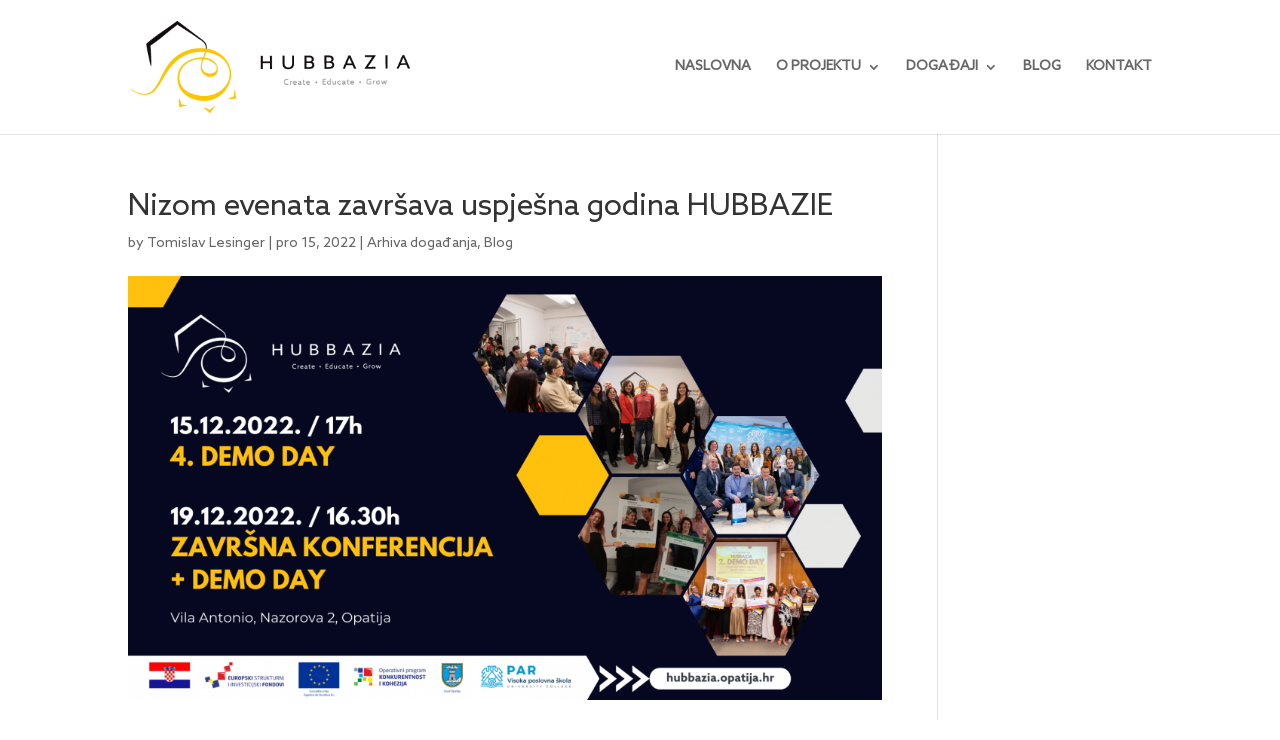

--- FILE ---
content_type: text/css
request_url: https://hubbazia.opatija.hr/wp-content/et-cache/1133/et-core-unified-tb-121-deferred-1133.min.css?ver=1765577958
body_size: -38
content:
@font-face{font-family:"Azo Sans Regular";font-display:swap;src:url("https://hubbazia.opatija.hr/wp-content/uploads/et-fonts/AzoSans-Regular.ttf") format("truetype")}@font-face{font-family:"Azo Sans Bold";font-display:swap;src:url("https://hubbazia.opatija.hr/wp-content/uploads/et-fonts/AzoSans-Bold.ttf") format("truetype")}